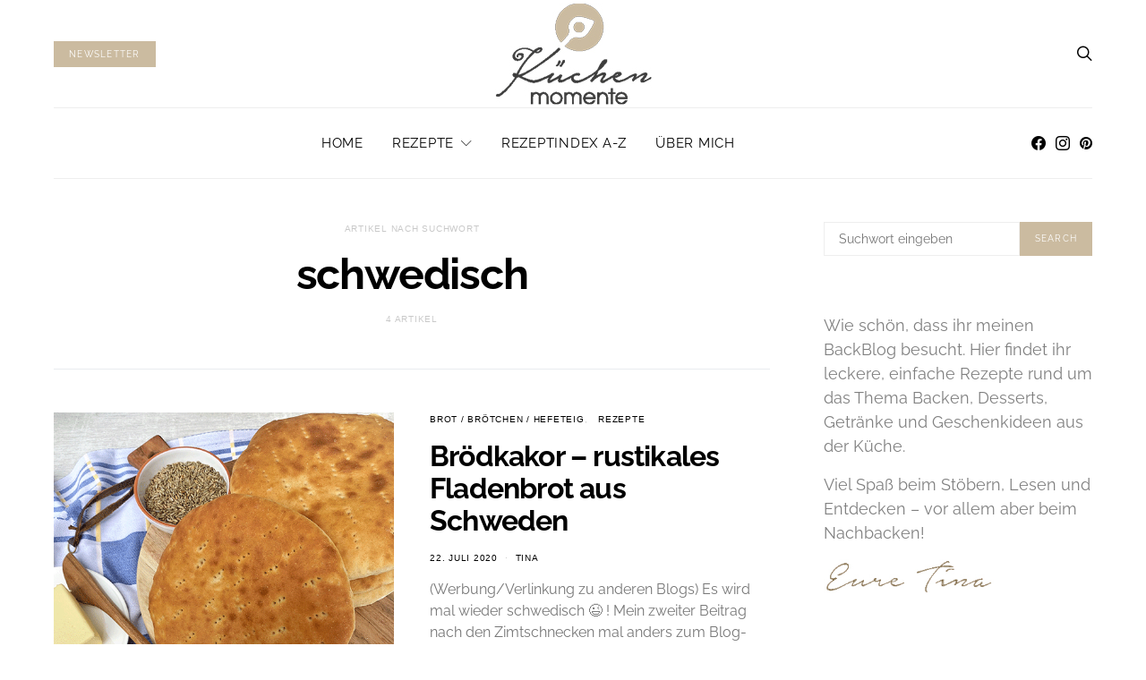

--- FILE ---
content_type: text/css
request_url: https://www.kuechenmomente.de/wp-content/plugins/stars-rating/public/css/stars-rating-public.css?ver=1.0.0
body_size: 227
content:
/*
*   Stars Rating Styles
*/

#rate-it {
    display: none !important;
}

.rating-stars {
    font-size: 15px;
}

.rating-stars i {
    margin-right: 2px;
    color: #d2d2d2;
}

.rating-stars i.rated:after {
    color: #EDB867;
}

.stars-avg-rating {
    text-align: center; 
    font-size: 18px;
    margin: 20px 0;
    clear: both;
}

.stars-avg-rating .rating-stars {
    font-size: 18px;
    margin-right: 10px;

}

/*** Settings Preferences Style ***/
.rating-stars i:after {
    content: '\f006';
    color: #d2d2d2;
}

.rating-stars i.stars-style-solid:after {
    content: '\f005';
}

/*** Disabling the rating bar for reply comment form ***/
.comment #respond #stars-rating-review {
    display: none;
}